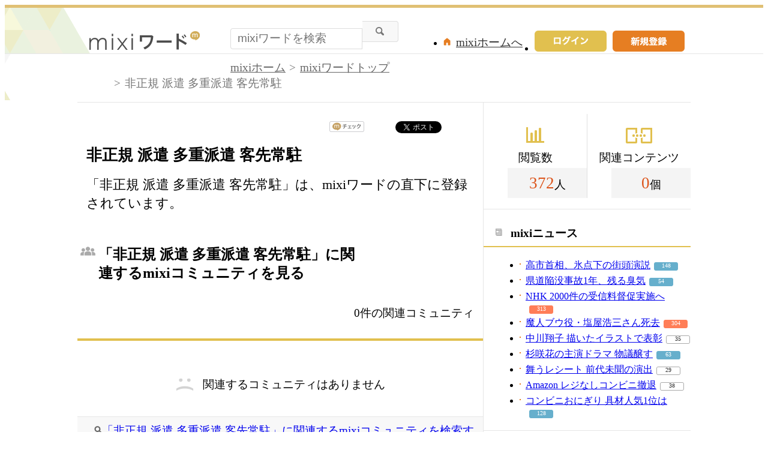

--- FILE ---
content_type: text/html; charset=UTF-8
request_url: https://mixi.jp/word/k/%E9%9D%9E%E6%AD%A3%E8%A6%8F%20%E6%B4%BE%E9%81%A3%20%E5%A4%9A%E9%87%8D%E6%B4%BE%E9%81%A3%20%E5%AE%A2%E5%85%88%E5%B8%B8%E9%A7%90
body_size: 7848
content:

<!DOCTYPE html>
<html lang="ja" class="osMacOSX browserChrome browserChrome131 serviceWord pageViewWordJpMixi domainJpMixi">
<head>
<title>非正規 派遣 多重派遣 客先常駐情報まとめ | mixiワードで友達・仲間を探す</title>
<!-- header meta values -->
<meta http-equiv="Content-Type" content="text/html; charset=UTF-8"  />
<meta name="keywords" content="非正規 派遣 多重派遣 客先常駐,コミュニティ"  />
<meta name="twitter:card" content="summary"  />
<meta name="twitter:site" content="@mixi"  />
<meta property="og:title" content="非正規 派遣 多重派遣 客先常駐"  />
<meta property="og:type" content="article"  />
<meta property="og:site_name" content="mixi"  />
<meta property="og:description" content="「非正規&nbsp;派遣&nbsp;多重派遣&nbsp;客先常駐」は、mixiワードの直下に登録されています。"  />
<meta property="og:url" content="https://mixi.jp/word/k/%E9%9D%9E%E6%AD%A3%E8%A6%8F%20%E6%B4%BE%E9%81%A3%20%E5%A4%9A%E9%87%8D%E6%B4%BE%E9%81%A3%20%E5%AE%A2%E5%85%88%E5%B8%B8%E9%A7%90"  />
<meta name="application-name" content="mixi"  />
<meta name="msapplication-starturl" content="/home.pl?from=pin"  />
<meta name="msapplication-navbutton-color" content="#E0C074"  />
<meta name="msapplication-window" content="width=100%;height=100%"  />
<meta name="msapplication-tooltip" content="友人とコミュニケーションを楽しもう！"  />
<meta name="description" lang="ja" content="【非正規 派遣 多重派遣 客先常駐】のコミュティ・オフ会イベント情報をまとめて紹介。"  />

<!-- / header meta values -->

<script type="text/javascript" charset="UTF-8" src="https://script.mixi.net/static/polyfill/core-js/core-js-mixi-custom.min.js?1741065834" crossorigin="anonymous" onerror='(function(script){ script.dataset.state = "error"; })(this)'></script>
<script type="text/javascript" charset="UTF-8" src="https://script.mixi.net/static/polyfill/datalist-polyfill/datalist-polyfill-1.24.3.js?1514732400" crossorigin="anonymous" onerror='(function(script){ script.dataset.state = "error"; })(this)'></script>
<script type="text/javascript" charset="UTF-8" src="https://script.mixi.net/static/polyfill/fetch/fetch-3.6.2.js?1669257865" crossorigin="anonymous" onerror='(function(script){ script.dataset.state = "error"; })(this)'></script>
<script type="text/javascript" charset="UTF-8" src="https://script.mixi.net/static/polyfill/classList/classList-1.2.20180112.min.js?1669591537" crossorigin="anonymous" onerror='(function(script){ script.dataset.state = "error"; })(this)'></script>
<script type="text/javascript" charset="UTF-8" src="https://script.mixi.net/static/polyfill/element-remove/element-remove-1.0.4.js?1625436464" crossorigin="anonymous" onerror='(function(script){ script.dataset.state = "error"; })(this)'></script>
<!-- header css and links -->
<link rel="stylesheet" type="text/css" href="https://img.mixi.net/static/css/build/pc/word.production.css?1742892146" />
<link href="https://mixi.jp/word/k/%E9%9D%9E%E6%AD%A3%E8%A6%8F%20%E6%B4%BE%E9%81%A3%20%E5%A4%9A%E9%87%8D%E6%B4%BE%E9%81%A3%20%E5%AE%A2%E5%85%88%E5%B8%B8%E9%A7%90"    rel="canonical"         /><link href="https://img.mixi.net/img/basic/favicon.ico"  type="image/vnd.microsoft.icon"  rel="icon"         /><link href="https://img.mixi.net/img/basic/favicon.ico"  type="image/vnd.microsoft.icon"  rel="shortcut icon"         /><link href="https://img.mixi.net/img/smartphone/touch/favicon/x001_prec.png"    rel="apple-touch-icon-precomposed"         />
<!-- / header css and links -->

<!-- header javascript --><script type="text/javascript" charset="UTF-8" src="https://script.mixi.net/static/js/build/mixi-qa-error-report.production.js?1768788297" crossorigin="anonymous" onerror='(function(script){ script.dataset.state = "error"; })(this)'></script><script id="js-gateway" type="application/x.mixi.js-gateway"><!--{"recaptcha_v3_sitekey":"6LcHT30UAAAAAPVbk-2NO8dLZqhPLsFDPXbT_6cZ","url_mixi_prefix":"http://mixi.jp/","url_mixi_plugin_prefix":"https://plugins.mixi.jp/","url_open_prefix":"https://open.mixi.jp/","CONFIG_IMG_BASE":"https://img.mixi.net","url_mixi_static_prefix":"http://static.mixi.jp/","page_encoding":"utf-8","url_external_script_prefix":"https://external-script.mixi.net/","login_member_display_name":"","url_mixi_prefix_ssl":"https://mixi.jp/","error_report_sampling_rate":0.1,"is_premium_login_member":0,"url_pic_logo_base":"https://logo-imagecluster.img.mixi.jp/photo/comm","STATIC_FILE_BASE":"https://img.mixi.net","url_photo_prefix":"https://photo.mixi.jp/","url_mixi_plugin_prefix_ssl":"https://plugins.mixi.jp/","url_application_sap_prefix":"https://sap.mixi.jp/","url_photo_prefix_ssl":"https://photo.mixi.jp/","url_payment_prefix_ssl":"https://payment.mixi.jp/","url_news_prefix_ssl":"https://news.mixi.jp/","url_news_prefix":"http://news.mixi.jp/","rpc_post_key":"054ed742486f2cf0f03c7b9028a57fbee6f1bab7","url_mixi_static_prefix_ssl":"https://static.mixi.jp/","is_adult_login_member":0,"RUN_MODE":"production","url_pic_logo_base_ssl":"https://logo-imagecluster.img.mixi.jp/photo/comm","url_corp_develop_prefix":"https://developer.mixi.co.jp/","url_pr_prefix":"http://pr.mixi.jp/","url_corp_prefix":"https://mixi.co.jp/","can_verify_recaptcha_v3":1,"news_prefix":"http://news.mixi.jp/","url_ad_impact_prefix":"http://n2.ads.mreco0.jp/","url_img_ads_prefix":"http://img.ads.mreco0.jp/img/","login_member_id":null,"url_game_prefix":"http://mixi.jp/","login_member_thumbnail_url":""}--></script>

<script type="text/javascript"><!--
(function(){
    if( !window['Mixi'] ){
        window.Mixi = {};
    }

    var value;
    window.Mixi.Gateway = {
        getParam:function(key){
            if( !value ) {
                value = JSON.parse(document.getElementById('js-gateway').text.replace(/^<!--(.*)-->$/, '$1'));
            }
            if( !key ){
                return value;
            }
            return value[key];
        }
    };
})();
--></script>

<script type="text/javascript" charset="UTF-8" src="https://script.mixi.net/static/js/lib/lodash-underscore-string-4.17.21-2.0.0-compress.js?1768788309" crossorigin="anonymous" onerror='(function(script){ script.dataset.state = "error"; })(this)'></script>
<script type="text/javascript" charset="UTF-8" src="https://script.mixi.net/static/js/lib/namespace-1.0.1-brook-compress.js?1768788309" crossorigin="anonymous" onerror='(function(script){ script.dataset.state = "error"; })(this)'></script>
<script type="text/javascript" charset="UTF-8" src="https://script.mixi.net/static/js/lib/mixi-customized-prototype-effects.js?1695607468" crossorigin="anonymous" onerror='(function(script){ script.dataset.state = "error"; })(this)'></script>
<script type="text/javascript" charset="UTF-8" src="https://script.mixi.net/static/js/lib/disable-double-submit.js?1666153536" crossorigin="anonymous" onerror='(function(script){ script.dataset.state = "error"; })(this)'></script><!-- / header javascript -->




<script async src="https://www.googletagmanager.com/gtag/js?id=G-5YESPFKH53"></script>
<script>

window.dataLayer = window.dataLayer || [];
function gtag(){dataLayer.push(arguments);}
gtag('js', new Date());



gtag('set', {
  'page_path': decodeURIComponent("%2Fword%2Fview_word.pl%3Fq%3Dmain"),
  'user_id': "",
  'cookie_prefix': 'mixi',
});


gtag('set', {"custom_map":{"dimension1":"login_status","dimension3":"product","dimension2":"client_id","dimension4":"resource_id"},"resource_id":"266785","client_id":"none","product":"word","login_status":"no_login"});


gtag('config', 'G-5YESPFKH53');



</script>


</head>


<body><div id="page" class="FRAME2016_page"><div id="header" class="FRAME2016_header MXARIA2018_header01" role="banner"><div class="wrapper"><p class="logo"><a href="https://mixi.jp/word"><img src="https://img.mixi.net/img/public/pc/common/logo_word001.png" width="185" height="31" alt="mixiワード" /></a></p><form method="get" action="https://mixi.jp/word/search.pl" role="search" aria-label="興味のあるキーワードから見たいコンテンツを探す"><input type="hidden" name="mode" value="search" /><div class="searchArea"><input type="text" name="keyword" class="textArea" value="" autocomplete="off" placeholder="mixiワードを検索" /><input type="image" src="https://img.mixi.net/img/public/pc/button/search001.gif" alt="検索" /></div></form><ul class="menu"><li><a href="https://mixi.jp/register.pl"><img src="https://img.mixi.net/img/public/pc/button/signup001.gif" width="120" height="35" alt="新規登録"></a></li><li class="signIn"><a href="https://mixi.jp/login.pl?next_url=https%3A%2F%2Fmixi.jp%2Fword%2Fk%2F%25E9%259D%259E%25E6%25AD%25A3%25E8%25A6%258F%2520%25E6%25B4%25BE%25E9%2581%25A3%2520%25E5%25A4%259A%25E9%2587%258D%25E6%25B4%25BE%25E9%2581%25A3%2520%25E5%25AE%25A2%25E5%2585%2588%25E5%25B8%25B8%25E9%25A7%2590"><img src="https://img.mixi.net/img/public/pc/button/login003.gif" width="120" height="35" alt="ログイン" /></a></li><li class="home"><a href="https://mixi.jp/home.pl">mixiホームへ</a></li></ul>
<!--/wrapper--></div><!--/header--></div>


<div id="bodyArea" class="FRAME2016_bodyArea">

  <div id="subHeader"><div class="wrapper"><div role="navigation" aria-label="パンくずリスト" class="WORD_breadcrumbs_area"><ol class="WORD_breadcrumbs"><li class="WORD_breadcrumbs_item"><a class="WORD_breadcrumbs_face" href="https://mixi.jp/">mixiホーム</a></li><li class="WORD_breadcrumbs_item"><a class="WORD_breadcrumbs_face" href="https://mixi.jp/word/">mixiワードトップ</a></li><li class="WORD_breadcrumbs_item"><span class="WORD_breadcrumbs_face" aria-current="page">非正規&nbsp;派遣&nbsp;多重派遣&nbsp;客先常駐</span></li></ol></div><!--/wrapper--></div><!--/subHeader--></div><script type="application/ld+json">{"@context": "https://schema.org","@type": "BreadcrumbList","itemListElement": [{"@type": "ListItem","position": 1,"item":{"@id": "https://mixi.jp/","name": "ホーム"}},{"@type": "ListItem","position": 2,"item":{"@id": "https://mixi.jp/word/","name": "mixiワードトップ"}},{"@type": "ListItem","position": 3,"item":{"@id": "https://mixi.jp/word/k/%E9%9D%9E%E6%AD%A3%E8%A6%8F%20%E6%B4%BE%E9%81%A3%20%E5%A4%9A%E9%87%8D%E6%B4%BE%E9%81%A3%20%E5%AE%A2%E5%85%88%E5%B8%B8%E9%A7%90","name": "非正規&nbsp;派遣&nbsp;多重派遣&nbsp;客先常駐"}}]}</script>


  <div id="bodyMain" class="FRAME2016_bodyMain">
    <ul class="shareButton">
  <!-- mixiチェック -->
  <li class="mixi">
    <a href="https://mixi.jp/share.pl" class="mixi-check-button" data-key="7bd85733cc3d857dd68178f3d4848647eae521c1" data-url="https%3A%2F%2Fmixi.jp%2Fword%2Fk%2F%25E9%259D%259E%25E6%25AD%25A3%25E8%25A6%258F%2520%25E6%25B4%25BE%25E9%2581%25A3%2520%25E5%25A4%259A%25E9%2587%258D%25E6%25B4%25BE%25E9%2581%25A3%2520%25E5%25AE%25A2%25E5%2585%2588%25E5%25B8%25B8%25E9%25A7%2590">mixiチェック</a>
    <script type="text/javascript" src="https://static.mixi.jp/js/share.js" data-prefix-uri-mixi="https://mixi.jp/" data-prefix-uri-plugin="https://plugins.mixi.jp/" data-prefix-uri-static="https://static.mixi.jp/"></script>
  </li>
  <!-- Twitter -->
  <li class="twitter">
    <a href="https://twitter.com/intent/tweet" class="twitter-share-button" data-text="非正規 派遣 多重派遣 客先常駐｜mixiワード" data-lang="ja" data-url="https://mixi.jp/word/k/%E9%9D%9E%E6%AD%A3%E8%A6%8F%20%E6%B4%BE%E9%81%A3%20%E5%A4%9A%E9%87%8D%E6%B4%BE%E9%81%A3%20%E5%AE%A2%E5%85%88%E5%B8%B8%E9%A7%90" data-hashtags="mixiword">Xでポスト</a>
    <script>!function(d,s,id){var js,fjs=d.getElementsByTagName(s)[0],p=/^http:/.test(d.location)?'http':'https';if(!d.getElementById(id)){js=d.createElement(s);js.id=id;js.src=p+'://platform.twitter.com/widgets.js';fjs.parentNode.insertBefore(js,fjs);}}(document, 'script', 'twitter-wjs');</script>
  </li>
  <!-- Hatena -->
  <li class="hatena">
    <a href="http://b.hatena.ne.jp/entry/" class="hatena-bookmark-button" data-hatena-bookmark-title="非正規 派遣 多重派遣 客先常駐｜mixiワード" data-hatena-bookmark-layout="simple-balloon" title="このエントリーをはてなブックマークに追加"><img src="https://b.st-hatena.com/images/entry-button/button-only@2x.png" alt="このエントリーをはてなブックマークに追加" width="20" height="20" style="border: none;" /></a><script type="text/javascript" src="https://b.st-hatena.com/js/bookmark_button.js" charset="utf-8" async="async"></script>
  </li>
</ul>

    <h1 class="contentTitle">非正規&nbsp;派遣&nbsp;多重派遣&nbsp;客先常駐</h1><p class="contentRead">「非正規&nbsp;派遣&nbsp;多重派遣&nbsp;客先常駐」は、mixiワードの直下に登録されています。</p>

    <div class="sectionHeader"><h2 class="community">「非正規&nbsp;派遣&nbsp;多重派遣&nbsp;客先常駐」に関連するmixiコミュニティを見る</h2><p>0件の関連コミュニティ</p><!--/sectionHeader--></div><div class="sectionContent relationalCommunity"><div class="error"><p>関連するコミュニティはありません</p></div><div class="additionalInfo"><p class="searchLink"><a href="https://mixi.jp/search_community.pl?keyword=%C8%F3%C0%B5%B5%AC&#043;%C7%C9%B8%AF&#043;%C2%BF%BD%C5%C7%C9%B8%AF&#043;%B5%D2%C0%E8%BE%EF%C3%F3&search_mode=title&search_type=community">「非正規&nbsp;派遣&nbsp;多重派遣&nbsp;客先常駐」に関連するmixiコミュニティを検索する</a></p><!--/additionalInfo--></div><!--/relationalCommunity--></div>

    

    

    

    
    <div class="categoryList"><h2>カテゴリ一覧</h2><dl><dt>スポーツ</dt><dd><a href="https://mixi.jp/word/k/%E3%82%B9%E3%83%9D%E3%83%BC%E3%83%84">スポーツ</a></dd><dd><a href="https://mixi.jp/word/k/%E3%83%97%E3%83%AD%E9%87%8E%E7%90%83">プロ野球</a></dd><dd><a href="https://mixi.jp/word/k/%E3%82%B5%E3%83%83%E3%82%AB%E3%83%BC">サッカー</a></dd><dd><a href="https://mixi.jp/word/k/%E3%83%86%E3%83%8B%E3%82%B9">テニス</a></dd><dd><a href="https://mixi.jp/word/k/%E3%83%95%E3%82%A3%E3%82%AE%E3%83%A5%E3%82%A2%E3%82%B9%E3%82%B1%E3%83%BC%E3%83%88">フィギュアスケート</a></dd><dd><a href="https://mixi.jp/word/k/%E3%83%95%E3%83%83%E3%83%88%E3%82%B5%E3%83%AB">フットサル</a></dd><dd><a href="https://mixi.jp/word/k/%E5%8D%93%E7%90%83">卓球</a></dd><dd><a href="https://mixi.jp/word/k/%E3%82%B4%E3%83%AB%E3%83%95">ゴルフ</a></dd><dd><a href="https://mixi.jp/word/k/%E3%83%90%E3%82%B9%E3%82%B1%E3%83%83%E3%83%88%E3%83%9C%E3%83%BC%E3%83%AB">バスケットボール</a></dd><dd><a href="https://mixi.jp/word/k/%E3%83%A9%E3%82%B0%E3%83%93%E3%83%BC">ラグビー</a></dd><dd><a href="https://mixi.jp/word/k/%E3%83%90%E3%83%89%E3%83%9F%E3%83%B3%E3%83%88%E3%83%B3">バドミントン</a></dd><dd><a href="https://mixi.jp/word/k/%E3%83%9C%E3%82%AF%E3%82%B7%E3%83%B3%E3%82%B0">ボクシング</a></dd><dd><a href="https://mixi.jp/word/k/%E6%9F%94%E9%81%93">柔道</a></dd><dd><a href="https://mixi.jp/word/k/%E3%83%95%E3%83%83%E3%83%88%E3%82%B5%E3%83%AB">フットサル</a></dd></dl><dl><dt>趣味</dt><dd><a href="https://mixi.jp/word/k/%E8%B6%A3%E5%91%B3">趣味</a></dd><dd><a href="https://mixi.jp/word/k/%E5%8D%A0%E3%81%84">占い</a></dd><dd><a href="https://mixi.jp/word/k/%E7%AB%B6%E9%A6%AC">競馬</a></dd><dd><a href="https://mixi.jp/word/k/%E3%83%91%E3%83%81%E3%83%B3%E3%82%B3">パチンコ</a></dd><dd><a href="https://mixi.jp/word/k/%E3%82%B2%E3%83%BC%E3%83%A0">ゲーム</a></dd><dd><a href="https://mixi.jp/word/k/%E6%97%85%E8%A1%8C">旅行</a></dd><dd><a href="https://mixi.jp/word/k/%E5%86%99%E7%9C%9F">写真</a></dd><dd><a href="https://mixi.jp/word/k/%E3%82%AB%E3%83%A9%E3%82%AA%E3%82%B1">カラオケ</a></dd><dd><a href="https://mixi.jp/word/k/%E3%82%A4%E3%83%A9%E3%82%B9%E3%83%88%E3%83%BB%E7%B5%B5%E7%94%BB">イラスト・絵画</a></dd><dd><a href="https://mixi.jp/word/k/%E8%8B%B1%E8%AA%9E">英語</a></dd><dd><a href="https://mixi.jp/word/k/%E6%96%99%E7%90%86">料理</a></dd><dd><a href="https://mixi.jp/word/k/%E3%83%AC%E3%82%B7%E3%83%94">レシピ</a></dd><dd><a href="https://mixi.jp/word/k/%E3%82%AC%E3%83%BC%E3%83%87%E3%83%8B%E3%83%B3%E3%82%B0">ガーデニング</a></dd><dd><a href="https://mixi.jp/word/k/%E6%98%A0%E7%94%BB">映画</a></dd></dl><dl><dt>美容</dt><dd><a href="https://mixi.jp/word/k/%E7%BE%8E%E5%AE%B9">美容</a></dd><dd><a href="https://mixi.jp/word/k/%E3%83%8D%E3%82%A4%E3%83%AB">ネイル</a></dd><dd><a href="https://mixi.jp/word/k/%E3%83%80%E3%82%A4%E3%82%A8%E3%83%83%E3%83%88">ダイエット</a></dd><dd><a href="https://mixi.jp/word/k/%E3%82%AB%E3%83%A9%E3%82%B3%E3%83%B3">カラコン</a></dd><dd><a href="https://mixi.jp/word/k/%E3%83%A2%E3%83%87%E3%83%AB%E5%8B%9F%E9%9B%86">モデル募集</a></dd><dd><a href="https://mixi.jp/word/k/%E3%82%AB%E3%83%83%E3%83%88%E3%83%A2%E3%83%87%E3%83%AB">カットモデル</a></dd><dd><a href="https://mixi.jp/word/k/%E3%83%8D%E3%82%A4%E3%83%AB%E3%83%A2%E3%83%87%E3%83%AB">ネイルモデル</a></dd><dd><a href="https://mixi.jp/word/k/%E3%82%AB%E3%83%A9%E3%83%BC%E3%83%A2%E3%83%87%E3%83%AB">カラーモデル</a></dd><dd><a href="https://mixi.jp/word/k/%E3%82%A8%E3%82%AF%E3%82%B5%E3%82%B5%E3%82%A4%E3%82%BA">エクササイズ</a></dd><dd><a href="https://mixi.jp/word/k/%E3%82%B9%E3%82%AD%E3%83%B3%E3%82%B1%E3%82%A2">スキンケア</a></dd><dd><a href="https://mixi.jp/word/k/%E3%83%9E%E3%83%83%E3%82%B5%E3%83%BC%E3%82%B8">マッサージ</a></dd><dd><a href="https://mixi.jp/word/k/%E3%82%A2%E3%83%B3%E3%83%81%E3%82%A8%E3%82%A4%E3%82%B8%E3%83%B3%E3%82%B0">アンチエイジング</a></dd><dd><a href="https://mixi.jp/word/k/%E3%83%A8%E3%82%AC">ヨガ</a></dd><dd><a href="https://mixi.jp/word/k/%E7%BE%8E%E5%AE%B9%E9%99%A2">美容院</a></dd></dl><dl><dt>友達</dt><dd><a href="https://mixi.jp/word/k/%E5%8F%8B%E9%81%94">友達</a></dd><dd><a href="https://mixi.jp/word/k/%E3%82%AA%E3%83%95%E4%BC%9A">オフ会</a></dd><dd><a href="https://mixi.jp/word/k/%E5%8F%8B%E9%81%94%E5%8B%9F%E9%9B%86">友達募集</a></dd><dd><a href="https://mixi.jp/word/k/%E3%83%9E%E3%82%A4%E3%83%9F%E3%82%AF%E5%8B%9F%E9%9B%86">マイミク募集</a></dd><dd><a href="https://mixi.jp/word/k/%E5%A5%B3%E5%8F%8B%E9%81%94">女友達</a></dd><dd><a href="https://mixi.jp/word/k/%E8%B6%A3%E5%91%B3%E5%8F%8B%E9%81%94">趣味友達</a></dd><dd><a href="https://mixi.jp/word/k/%E3%82%AA%E3%83%95%E4%BC%9A%E5%8F%8B%E9%81%94">オフ会友達</a></dd><dd><a href="https://mixi.jp/word/k/%E3%82%AB%E3%83%A9%E3%82%AA%E3%82%B1%E5%8F%8B%E9%81%94">カラオケ友達</a></dd><dd><a href="https://mixi.jp/word/k/%E3%82%B3%E3%82%B9%E3%83%97%E3%83%AC%E5%90%88%E3%82%8F%E3%81%9B%E5%8B%9F%E9%9B%86">コスプレ合わせ募集</a></dd><dd><a href="https://mixi.jp/word/k/%E3%83%9E%E3%83%9E%E5%8F%8B">ママ友</a></dd><dd><a href="https://mixi.jp/word/k/10%E4%BB%A3">10代</a></dd><dd><a href="https://mixi.jp/word/k/20%E4%BB%A3">20代</a></dd><dd><a href="https://mixi.jp/word/k/30%E4%BB%A3">30代</a></dd><dd><a href="https://mixi.jp/word/k/40%E4%BB%A3">40代</a></dd></dl><dl><dt>恋愛・結婚</dt><dd><a href="https://mixi.jp/word/k/%E6%81%8B%E6%84%9B">恋愛</a></dd><dd><a href="https://mixi.jp/word/k/%E5%87%BA%E4%BC%9A%E3%81%84">出会い</a></dd><dd><a href="https://mixi.jp/word/k/%E8%A1%97%E3%82%B3%E3%83%B3">街コン</a></dd><dd><a href="https://mixi.jp/word/k/%E6%81%8B%E4%BA%BA">恋人</a></dd><dd><a href="https://mixi.jp/word/k/%E7%89%87%E6%80%9D%E3%81%84">片思い</a></dd><dd><a href="https://mixi.jp/word/k/%E4%B8%A1%E6%83%B3%E3%81%84">両想い</a></dd><dd><a href="https://mixi.jp/word/k/%E3%82%AB%E3%83%83%E3%83%97%E3%83%AB">カップル</a></dd><dd><a href="https://mixi.jp/word/k/%E5%BD%BC%E6%B0%8F">彼氏</a></dd><dd><a href="https://mixi.jp/word/k/%E5%BD%BC%E5%A5%B3">彼女</a></dd><dd><a href="https://mixi.jp/word/k/%E9%81%A0%E8%B7%9D%E9%9B%A2%E6%81%8B%E6%84%9B">遠距離恋愛</a></dd><dd><a href="https://mixi.jp/word/k/%E7%B5%90%E5%A9%9A">結婚</a></dd><dd><a href="https://mixi.jp/word/k/%E5%A6%8A%E5%A8%A0">妊娠</a></dd><dd><a href="https://mixi.jp/word/k/%E5%87%BA%E7%94%A3">出産</a></dd><dd><a href="https://mixi.jp/word/k/%E5%AD%90%E8%82%B2%E3%81%A6">子育て</a></dd></dl><!--/categoryList--></div>

    <!--/bodyMain-->
  </div>
  <div id="bodySub" class="FRAME2016_bodySub"><div class="counter sideSection"><dl class="view"><dt>閲覧数</dt><dd><span>372</span>人</dd></dl><dl class="content"><dt>関連コンテンツ</dt><dd><span>0</span>個</dd></dl><!--/counter--></div>

<div class="news sideSection"><h2>mixiニュース</h2><ul class="list01 newsList"><li><a href="https://news.mixi.jp/view_news.pl?id=8649299&media_id=4">高市首相、氷点下の街頭演説</a><span class="reactionCount level02"><a href="https://news.mixi.jp/list_quote.pl?sort=feedback_count&type=voice&news_id=8649299">148</a></span></li><li><a href="https://news.mixi.jp/view_news.pl?id=8648906&media_id=4">県道陥没事故1年、残る臭気</a><span class="reactionCount level02"><a href="https://news.mixi.jp/list_quote.pl?sort=feedback_count&type=voice&news_id=8648906">54</a></span></li><li><a href="https://news.mixi.jp/view_news.pl?id=8648753&media_id=54">NHK 2000件の受信料督促実施へ</a><span class="reactionCount level03"><a href="https://news.mixi.jp/list_quote.pl?sort=feedback_count&type=voice&news_id=8648753">313</a></span></li><li><a href="https://news.mixi.jp/view_news.pl?id=8648800&media_id=54">魔人ブウ役・塩屋浩三さん死去</a><span class="reactionCount level03"><a href="https://news.mixi.jp/list_quote.pl?sort=feedback_count&type=voice&news_id=8648800">304</a></span></li><li><a href="https://news.mixi.jp/view_news.pl?id=8649194&media_id=266">中川翔子 描いたイラストで表彰</a><span class="reactionCount level01"><a href="https://news.mixi.jp/list_quote.pl?sort=feedback_count&type=voice&news_id=8649194">35</a></span></li><li><a href="https://news.mixi.jp/view_news.pl?id=8649041&media_id=156">杉咲花の主演ドラマ 物議醸す</a><span class="reactionCount level02"><a href="https://news.mixi.jp/list_quote.pl?sort=feedback_count&type=voice&news_id=8649041">63</a></span></li><li><a href="https://news.mixi.jp/view_news.pl?id=8649003&media_id=235">舞うレシート 前代未聞の演出</a><span class="reactionCount level01"><a href="https://news.mixi.jp/list_quote.pl?sort=feedback_count&type=voice&news_id=8649003">29</a></span></li><li><a href="https://news.mixi.jp/view_news.pl?id=8649207&media_id=4">Amazon レジなしコンビニ撤退</a><span class="reactionCount level01"><a href="https://news.mixi.jp/list_quote.pl?sort=feedback_count&type=voice&news_id=8649207">38</a></span></li><li><a href="https://news.mixi.jp/view_news.pl?id=8648981&media_id=201">コンビニおにぎり 具材人気1位は</a><span class="reactionCount level02"><a href="https://news.mixi.jp/list_quote.pl?sort=feedback_count&type=voice&news_id=8648981">128</a></span></li></ul><!--/sideSection--></div>
<div class="help sideSection"><h2>困ったときには</h2><ul class="list01"><li><a href="https://mixi.jp/help.pl?mode=item&item=1187">mixiワードガイドライン</a></li><li><a href="https://mixi.jp/login.pl?next_url=http%3A%2F%2Fmixi.jp%2Fsupport_report.pl%3Ffrom%3Dhttps%253A%252F%252Fmixi.jp%252Fword%252Fk%252F%2525E9%25259D%25259E%2525E6%2525AD%2525A3%2525E8%2525A6%25258F%252520%2525E6%2525B4%2525BE%2525E9%252581%2525A3%252520%2525E5%2525A4%25259A%2525E9%252587%25258D%2525E6%2525B4%2525BE%2525E9%252581%2525A3%252520%2525E5%2525AE%2525A2%2525E5%252585%252588%2525E5%2525B8%2525B8%2525E9%2525A7%252590">規約違反の通報</a></li><li><a href="https://mixi.jp/help.pl">ヘルプトップ</a></li></ul></div>
<!--/bodySub--></div>

  <!--/bodyArea-->
</div>


<div class="widget"
  data-widget-namespace="jp.mixi.adnetwork.google.dfp.widget"
  data-avoid-overlapping-recaptcha-badge="1"
  data-image-size="0x0,970x90,720x90,980x90,990x90"
data-ad-area-name="anchor"
data-ad-channel="PC_default_anchor"
data-ad-client="421814808"
data-adnetwork-type="doubleclick_for_publishers"
data-ad-slot="div-gpt-ad-1653965221307-0"
data-ad-min-width="720"
data-ad-max-width="990"
data-ad-min-height="90"
data-ad-max-height="90"
data-ad-reserved-height="90"
data-ad-max-reciprocal-of-aspect-ratio="0.125"
data-is-ad-height-scaled-with-viewport="0"

data-slot-key-value="is_game=0&ut=0&protocol=https&is_login=0&is_ad_disabled=0"


data-page-key-value="view=pc&scriptPath=word/view_word.pl&env=production"



    data-is-flux-header-bidding-enabled="1"
    



data-is-scroll-load="1"



data-anchor-type="bottom"


></div>





<div id="footer" class="FRAME2016_footer MXARIA2018_footer01" role="contentinfo">






<div class="COMMONDOC_footerNav COMMONDOC_footerNav--typeLogout COMMONDOC_footerNav--typePortal"><!--

--><ul class="COMMONDOC_footerNavGroup COMMONDOC_footerNavGroup--isLinkToMixiImportant" aria-label="SNS ミクシィ を利用する上で重要な記事へのリンク"><!--









--><li class="COMMONDOC_footerNavItem"><a href="https://sns.mixi.co.jp/service.html">mixiについて</a></li><!--














--><li class="COMMONDOC_footerNavItem"><a href="https://mixi.jp/rules.pl">利用規約</a></li><!--
--><li class="COMMONDOC_footerNavItem"><a href="https://mixi.jp/license.pl">ライセンス</a></li><!--
--><li class="COMMONDOC_footerNavItem"><a href="https://mixi.jp/inquiry.pl">お問い合わせ</a></li><!--






--></ul>
<!--

--><ul class="COMMONDOC_footerNavGroup COMMONDOC_footerNavGroup--isLinkToMixiProducts" aria-label="SNS ミクシィ のプロダクトへのリンク"><!--










--><li class="COMMONDOC_footerNavItem"><a href="https://mixi.jp/search_game.pl" target="_blank">mixiゲーム</a></li><!--
--><li class="COMMONDOC_footerNavItem"><a href="https://mixi.jp/search_community.pl" target="_blank">mixiコミュニティ</a></li><!--
--><li class="COMMONDOC_footerNavItem"><a href="https://mixi.jp/event/" target="_blank">イベント</a></li><!--
--><li class="COMMONDOC_footerNavItem"><a href="https://news.mixi.jp/" target="_blank">mixiニュース</a></li><!--
--><li class="COMMONDOC_footerNavItem"><a href="http://mixi.jp/word/" target="_blank">mixiワード</a></li><!--


























--></ul>
<!--





--><ul class="COMMONDOC_footerNavGroup COMMONDOC_footerNavGroup--isLinkToMixiEfforts" aria-label="株式会社 MIXI の 会社情報 や 取り組み に関する記事へのリンク"><!--

















--><li class="COMMONDOC_footerNavItem"><a href="https://mixi.co.jp/" target="_blank">運営会社</a></li><!--
--><li class="COMMONDOC_footerNavItem"><a href="https://mixi.co.jp/privacy/" target="_blank">プライバシーポリシー</a></li><!--
--><li class="COMMONDOC_footerNavItem"><a href="https://mixi.co.jp/sustainability/social/soundness/" target="_blank">健全化の取り組み</a></li><!--



















--></ul><!--



--><!-- /COMMONDOC_footerNav --></div>



<p class="copyright">&copy;MIXI</p>
<!--/footer--></div>

<!--/page--></div>




<script type="text/javascript" charset="UTF-8" src="https://script.mixi.net/static/js/lib/jquery-3.6.0.min-noconflict-compress.js?1768788314" crossorigin="anonymous" onerror='(function(script){ script.dataset.state = "error"; })(this)'></script>
<script type="text/javascript" charset="UTF-8" src="https://script.mixi.net/static/js/build/co-mixi.production.js?1768788267" crossorigin="anonymous" onerror='(function(script){ script.dataset.state = "error"; })(this)'></script>
<script type="text/javascript" charset="UTF-8" src="https://script.mixi.net/static/js/build/mixi-model.production.js?1768788291" crossorigin="anonymous" onerror='(function(script){ script.dataset.state = "error"; })(this)'></script>
<script type="text/javascript" charset="UTF-8" src="https://script.mixi.net/static/js/build/mixi-ui.production.js?1768788311" crossorigin="anonymous" onerror='(function(script){ script.dataset.state = "error"; })(this)'></script>
<script type="text/javascript" charset="UTF-8" src="https://script.mixi.net/static/js/build/mixi-analysis-.production.js?1768788264" crossorigin="anonymous" onerror='(function(script){ script.dataset.state = "error"; })(this)'></script>
<script type="text/javascript" charset="UTF-8" src="https://script.mixi.net/static/js/build/mixi-adnetwork.production.js?1768788265" crossorigin="anonymous" onerror='(function(script){ script.dataset.state = "error"; })(this)'></script>

<script type="text/javascript">
<!--//<![CDATA[
if( this.IS_STARTED_ENTRY_POINT ){
    alert("already loaded");
}
this.IS_STARTED_ENTRY_POINT = true;
Namespace("mixi.bindwidget")
    .use('brook.widget bindAllWidget')
    .apply(function (ns) {
        ns.bindAllWidget.run();
    });
//]]>--></script>



</body>
</html>



--- FILE ---
content_type: application/javascript; charset=utf-8
request_url: https://fundingchoicesmessages.google.com/f/AGSKWxXSCozfVlYceHw_cHt2g0iXnmt1drZuywsEl8PTRylmjK2-1eFCM1IZK7qFMh04977nk-9_82y0OS-qn8c8_-tS9WAErtK2qqfnpJeoZWR2Pyh6iImuLpKnGSPtS3oEyFto2A_8u0QRN_28ap_gHjb80X9qy0BdoLEGBn5THOcqKHXq5Yh4cDsg0do8/_.adnetwork./adv-ext-/uk.ads./newaff/float/js2.ad/size=
body_size: -1286
content:
window['3b97fb08-c368-4e09-88ba-f1f4c9aefead'] = true;